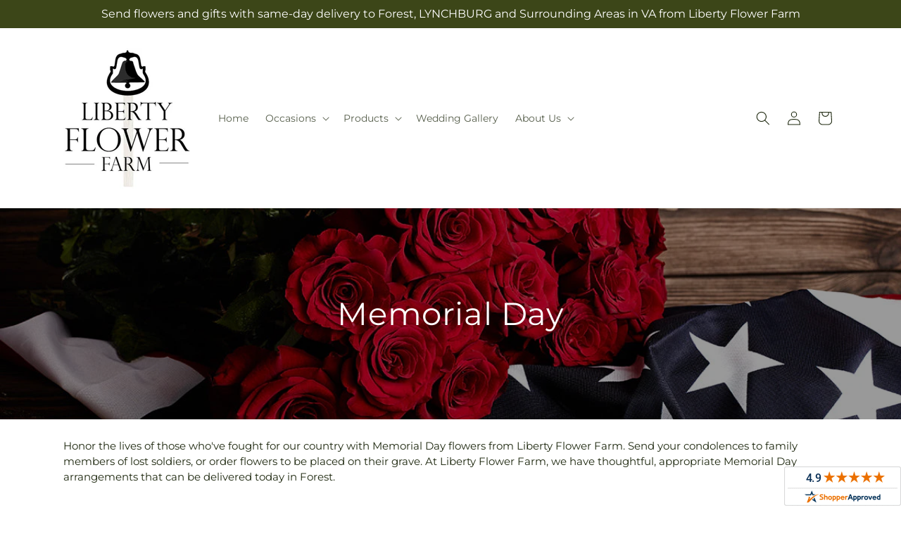

--- FILE ---
content_type: text/javascript;charset=UTF-8
request_url: https://www.shopperapproved.com/widgets/aggregates/39930/Shopify_ZZ_8972852035883_47772485288235.js
body_size: -189
content:

//Write to /var/www/releases/7546_49102e140f871151b67a71fe3ea626837b2abc3a/cached/widgets/aggregates/39930/Shopify_ZZ_8972852035883_47772485288235.js
var sa_cached = false;

var sa_filename = '/widgets/aggregates/39930/Shopify_ZZ_8972852035883_47772485288235.js';
(function(){//No reviews. 0 : 1 
// Cached 2026-01-19 05:53:15



if (typeof(sa_cached) == 'undefined') {
    sa_cached = '1';
}
else {
    sa_cached = (sa_cached) ? '1' : '0';
}
if (typeof(sa_filename) != 'undefined') {
    const sa_this = document.querySelector('script[src*="'+sa_filename+'"]');
    let sa_file = (sa_this) ? sa_this.getAttribute('src'): null;
    if (!sa_file) {
        sa_file = sa_filename;
    }
}
}) ();


--- FILE ---
content_type: text/javascript;charset=UTF-8
request_url: https://www.shopperapproved.com/widgets/aggregates/39930/Shopify_ZZ_8972853739819_47772488106283.js
body_size: -191
content:

//Write to /var/www/releases/7546_49102e140f871151b67a71fe3ea626837b2abc3a/cached/widgets/aggregates/39930/Shopify_ZZ_8972853739819_47772488106283.js
var sa_cached = false;

var sa_filename = '/widgets/aggregates/39930/Shopify_ZZ_8972853739819_47772488106283.js';
(function(){//No reviews. 0 : 1 
// Cached 2026-01-19 05:53:15



if (typeof(sa_cached) == 'undefined') {
    sa_cached = '1';
}
else {
    sa_cached = (sa_cached) ? '1' : '0';
}
if (typeof(sa_filename) != 'undefined') {
    const sa_this = document.querySelector('script[src*="'+sa_filename+'"]');
    let sa_file = (sa_this) ? sa_this.getAttribute('src'): null;
    if (!sa_file) {
        sa_file = sa_filename;
    }
}
}) ();


--- FILE ---
content_type: text/javascript;charset=UTF-8
request_url: https://www.shopperapproved.com/widgets/aggregates/39930/Shopify_ZZ_14934301966705_52103742390641.js
body_size: -192
content:

//Write to /var/www/releases/7546_49102e140f871151b67a71fe3ea626837b2abc3a/cached/widgets/aggregates/39930/Shopify_ZZ_14934301966705_52103742390641.js
var sa_cached = false;

var sa_filename = '/widgets/aggregates/39930/Shopify_ZZ_14934301966705_52103742390641.js';
(function(){//No reviews. 0 : 1 
// Cached 2026-01-19 05:53:15



if (typeof(sa_cached) == 'undefined') {
    sa_cached = '1';
}
else {
    sa_cached = (sa_cached) ? '1' : '0';
}
if (typeof(sa_filename) != 'undefined') {
    const sa_this = document.querySelector('script[src*="'+sa_filename+'"]');
    let sa_file = (sa_this) ? sa_this.getAttribute('src'): null;
    if (!sa_file) {
        sa_file = sa_filename;
    }
}
}) ();


--- FILE ---
content_type: text/javascript;charset=UTF-8
request_url: https://www.shopperapproved.com/widgets/aggregates/39930/Shopify_ZZ_14940174647665_52118690759025.js
body_size: -182
content:

//Write to /var/www/releases/7546_49102e140f871151b67a71fe3ea626837b2abc3a/cached/widgets/aggregates/39930/Shopify_ZZ_14940174647665_52118690759025.js
var sa_cached = false;

var sa_filename = '/widgets/aggregates/39930/Shopify_ZZ_14940174647665_52118690759025.js';
(function(){//No reviews. 0 : 1 
// Cached 2026-01-19 05:53:15



if (typeof(sa_cached) == 'undefined') {
    sa_cached = '1';
}
else {
    sa_cached = (sa_cached) ? '1' : '0';
}
if (typeof(sa_filename) != 'undefined') {
    const sa_this = document.querySelector('script[src*="'+sa_filename+'"]');
    let sa_file = (sa_this) ? sa_this.getAttribute('src'): null;
    if (!sa_file) {
        sa_file = sa_filename;
    }
}
}) ();


--- FILE ---
content_type: text/javascript;charset=UTF-8
request_url: https://www.shopperapproved.com/widgets/aggregates/39930/Shopify_ZZ_8972867404075_47772520022315.js
body_size: -192
content:

//Write to /var/www/releases/7546_49102e140f871151b67a71fe3ea626837b2abc3a/cached/widgets/aggregates/39930/Shopify_ZZ_8972867404075_47772520022315.js
var sa_cached = false;

var sa_filename = '/widgets/aggregates/39930/Shopify_ZZ_8972867404075_47772520022315.js';
(function(){//No reviews. 0 : 1 
// Cached 2026-01-18 23:53:15



if (typeof(sa_cached) == 'undefined') {
    sa_cached = '1';
}
else {
    sa_cached = (sa_cached) ? '1' : '0';
}
if (typeof(sa_filename) != 'undefined') {
    const sa_this = document.querySelector('script[src*="'+sa_filename+'"]');
    let sa_file = (sa_this) ? sa_this.getAttribute('src'): null;
    if (!sa_file) {
        sa_file = sa_filename;
    }
}
}) ();


--- FILE ---
content_type: text/javascript;charset=UTF-8
request_url: https://www.shopperapproved.com/widgets/aggregates/39930/Shopify_ZZ_8972859408683_47772503212331.js
body_size: -192
content:

//Write to /var/www/releases/7546_49102e140f871151b67a71fe3ea626837b2abc3a/cached/widgets/aggregates/39930/Shopify_ZZ_8972859408683_47772503212331.js
var sa_cached = false;

var sa_filename = '/widgets/aggregates/39930/Shopify_ZZ_8972859408683_47772503212331.js';
(function(){//No reviews. 0 : 1 
// Cached 2026-01-19 05:53:15



if (typeof(sa_cached) == 'undefined') {
    sa_cached = '1';
}
else {
    sa_cached = (sa_cached) ? '1' : '0';
}
if (typeof(sa_filename) != 'undefined') {
    const sa_this = document.querySelector('script[src*="'+sa_filename+'"]');
    let sa_file = (sa_this) ? sa_this.getAttribute('src'): null;
    if (!sa_file) {
        sa_file = sa_filename;
    }
}
}) ();


--- FILE ---
content_type: text/javascript;charset=UTF-8
request_url: https://www.shopperapproved.com/widgets/aggregates/39930/Shopify_ZZ_8972855214379_47772493381931.js
body_size: -192
content:

//Write to /var/www/releases/7546_49102e140f871151b67a71fe3ea626837b2abc3a/cached/widgets/aggregates/39930/Shopify_ZZ_8972855214379_47772493381931.js
var sa_cached = false;

var sa_filename = '/widgets/aggregates/39930/Shopify_ZZ_8972855214379_47772493381931.js';
(function(){//No reviews. 0 : 1 
// Cached 2026-01-18 23:53:15



if (typeof(sa_cached) == 'undefined') {
    sa_cached = '1';
}
else {
    sa_cached = (sa_cached) ? '1' : '0';
}
if (typeof(sa_filename) != 'undefined') {
    const sa_this = document.querySelector('script[src*="'+sa_filename+'"]');
    let sa_file = (sa_this) ? sa_this.getAttribute('src'): null;
    if (!sa_file) {
        sa_file = sa_filename;
    }
}
}) ();


--- FILE ---
content_type: text/javascript;charset=UTF-8
request_url: https://www.shopperapproved.com/widgets/aggregates/39930/Shopify_ZZ_8972859670827_47772503638315.js
body_size: -133
content:

//Write to /var/www/releases/7546_49102e140f871151b67a71fe3ea626837b2abc3a/cached/widgets/aggregates/39930/Shopify_ZZ_8972859670827_47772503638315.js
var sa_cached = false;

var sa_filename = '/widgets/aggregates/39930/Shopify_ZZ_8972859670827_47772503638315.js';
(function(){//No reviews. 0 : 1 
// Cached 2026-01-19 05:53:15



if (typeof(sa_cached) == 'undefined') {
    sa_cached = '1';
}
else {
    sa_cached = (sa_cached) ? '1' : '0';
}
if (typeof(sa_filename) != 'undefined') {
    const sa_this = document.querySelector('script[src*="'+sa_filename+'"]');
    let sa_file = (sa_this) ? sa_this.getAttribute('src'): null;
    if (!sa_file) {
        sa_file = sa_filename;
    }
}
}) ();


--- FILE ---
content_type: text/javascript;charset=UTF-8
request_url: https://www.shopperapproved.com/widgets/aggregates/39930/Shopify_ZZ_15010013413745_55218684232049.js
body_size: -191
content:

//Write to /var/www/releases/7546_49102e140f871151b67a71fe3ea626837b2abc3a/cached/widgets/aggregates/39930/Shopify_ZZ_15010013413745_55218684232049.js
var sa_cached = false;

var sa_filename = '/widgets/aggregates/39930/Shopify_ZZ_15010013413745_55218684232049.js';
(function(){//No reviews. 0 : 1 
// Cached 2026-01-19 05:53:15



if (typeof(sa_cached) == 'undefined') {
    sa_cached = '1';
}
else {
    sa_cached = (sa_cached) ? '1' : '0';
}
if (typeof(sa_filename) != 'undefined') {
    const sa_this = document.querySelector('script[src*="'+sa_filename+'"]');
    let sa_file = (sa_this) ? sa_this.getAttribute('src'): null;
    if (!sa_file) {
        sa_file = sa_filename;
    }
}
}) ();


--- FILE ---
content_type: text/javascript;charset=UTF-8
request_url: https://www.shopperapproved.com/widgets/aggregates/39930/Shopify_ZZ_14934316188017_52103767556465.js
body_size: -160
content:

//Write to /var/www/releases/7546_49102e140f871151b67a71fe3ea626837b2abc3a/cached/widgets/aggregates/39930/Shopify_ZZ_14934316188017_52103767556465.js
var sa_cached = false;

var sa_filename = '/widgets/aggregates/39930/Shopify_ZZ_14934316188017_52103767556465.js';
(function(){//No reviews. 0 : 1 
// Cached 2026-01-18 21:59:05



if (typeof(sa_cached) == 'undefined') {
    sa_cached = '1';
}
else {
    sa_cached = (sa_cached) ? '1' : '0';
}
if (typeof(sa_filename) != 'undefined') {
    const sa_this = document.querySelector('script[src*="'+sa_filename+'"]');
    let sa_file = (sa_this) ? sa_this.getAttribute('src'): null;
    if (!sa_file) {
        sa_file = sa_filename;
    }
}
}) ();


--- FILE ---
content_type: text/javascript;charset=UTF-8
request_url: https://www.shopperapproved.com/widgets/aggregates/39930/Shopify_ZZ_15378407784817_62879121441137.js
body_size: -191
content:

//Write to /var/www/releases/7546_49102e140f871151b67a71fe3ea626837b2abc3a/cached/widgets/aggregates/39930/Shopify_ZZ_15378407784817_62879121441137.js
var sa_cached = false;

var sa_filename = '/widgets/aggregates/39930/Shopify_ZZ_15378407784817_62879121441137.js';
(function(){//No reviews. 0 : 1 
// Cached 2026-01-19 05:53:15



if (typeof(sa_cached) == 'undefined') {
    sa_cached = '1';
}
else {
    sa_cached = (sa_cached) ? '1' : '0';
}
if (typeof(sa_filename) != 'undefined') {
    const sa_this = document.querySelector('script[src*="'+sa_filename+'"]');
    let sa_file = (sa_this) ? sa_this.getAttribute('src'): null;
    if (!sa_file) {
        sa_file = sa_filename;
    }
}
}) ();


--- FILE ---
content_type: text/javascript;charset=UTF-8
request_url: https://www.shopperapproved.com/widgets/aggregates/39930/Shopify_ZZ_8972855443755_47772493840683.js
body_size: 128
content:

//Write to /var/www/releases/7546_49102e140f871151b67a71fe3ea626837b2abc3a/cached/widgets/aggregates/39930/Shopify_ZZ_8972855443755_47772493840683.js
var sa_cached = false;

var sa_filename = '/widgets/aggregates/39930/Shopify_ZZ_8972855443755_47772493840683.js';
(function(){// Cached 2026-01-19 03:59:06


let html = '<div tabindex=\'0\' aria-label=\'4-star overall rating\' id=\"sa_grp_Shopify_ZZ_8972855443755_47772493840683\" class=\"group-stars\"><span class=\"on\"></span><span class=\"on\"></span><span class=\"on\"></span><span class=\"on\"></span><span style=\"\" class=\"off\"></span><span class=\"ind_cnt low\"><span class=\"ind_cnt_num\">1</span> <span class=\"ind_cnt_desc\">review</span></span></div>';

let starContainers = document.querySelectorAll('.star_container.' + CSS.escape('Shopify_ZZ_8972855443755_47772493840683'));
for (let i = 0; i < starContainers.length; i++) {
    starContainers[i].innerHTML = html;
}

if (typeof(sa_filled_aggregate) == 'undefined') {
    //let sa_filled_aggregate = {};
	let sa_filled_aggregate = [];
    sa_filled_aggregate['Shopify_ZZ_8972855443755_47772493840683'] = { 'Count':1, 'Average':4 };
} else {
    sa_filled_aggregate['Shopify_ZZ_8972855443755_47772493840683'] = { 'Count':1, 'Average':4 };
}
    


if (typeof(sa_cached) == 'undefined') {
    sa_cached = '1';
}
else {
    sa_cached = (sa_cached) ? '1' : '0';
}
if (typeof(sa_filename) != 'undefined') {
    const sa_this = document.querySelector('script[src*="'+sa_filename+'"]');
    let sa_file = (sa_this) ? sa_this.getAttribute('src'): null;
    if (!sa_file) {
        sa_file = sa_filename;
    }
}
}) ();


--- FILE ---
content_type: text/javascript;charset=UTF-8
request_url: https://www.shopperapproved.com/widgets/aggregates/39930/Shopify_ZZ_15082783736177_55651729768817.js
body_size: -192
content:

//Write to /var/www/releases/7546_49102e140f871151b67a71fe3ea626837b2abc3a/cached/widgets/aggregates/39930/Shopify_ZZ_15082783736177_55651729768817.js
var sa_cached = false;

var sa_filename = '/widgets/aggregates/39930/Shopify_ZZ_15082783736177_55651729768817.js';
(function(){//No reviews. 0 : 1 
// Cached 2026-01-19 05:53:15



if (typeof(sa_cached) == 'undefined') {
    sa_cached = '1';
}
else {
    sa_cached = (sa_cached) ? '1' : '0';
}
if (typeof(sa_filename) != 'undefined') {
    const sa_this = document.querySelector('script[src*="'+sa_filename+'"]');
    let sa_file = (sa_this) ? sa_this.getAttribute('src'): null;
    if (!sa_file) {
        sa_file = sa_filename;
    }
}
}) ();


--- FILE ---
content_type: text/javascript;charset=UTF-8
request_url: https://www.shopperapproved.com/widgets/aggregates/39930/Shopify_ZZ_14931079758193_52096479592817.js
body_size: -192
content:

//Write to /var/www/releases/7546_49102e140f871151b67a71fe3ea626837b2abc3a/cached/widgets/aggregates/39930/Shopify_ZZ_14931079758193_52096479592817.js
var sa_cached = false;

var sa_filename = '/widgets/aggregates/39930/Shopify_ZZ_14931079758193_52096479592817.js';
(function(){//No reviews. 0 : 1 
// Cached 2026-01-19 05:53:15



if (typeof(sa_cached) == 'undefined') {
    sa_cached = '1';
}
else {
    sa_cached = (sa_cached) ? '1' : '0';
}
if (typeof(sa_filename) != 'undefined') {
    const sa_this = document.querySelector('script[src*="'+sa_filename+'"]');
    let sa_file = (sa_this) ? sa_this.getAttribute('src'): null;
    if (!sa_file) {
        sa_file = sa_filename;
    }
}
}) ();


--- FILE ---
content_type: text/javascript;charset=UTF-8
request_url: https://www.shopperapproved.com/widgets/aggregates/39930/Shopify_ZZ_15228616016241_55756490408305.js
body_size: -191
content:

//Write to /var/www/releases/7546_49102e140f871151b67a71fe3ea626837b2abc3a/cached/widgets/aggregates/39930/Shopify_ZZ_15228616016241_55756490408305.js
var sa_cached = false;

var sa_filename = '/widgets/aggregates/39930/Shopify_ZZ_15228616016241_55756490408305.js';
(function(){//No reviews. 0 : 1 
// Cached 2026-01-19 05:53:15



if (typeof(sa_cached) == 'undefined') {
    sa_cached = '1';
}
else {
    sa_cached = (sa_cached) ? '1' : '0';
}
if (typeof(sa_filename) != 'undefined') {
    const sa_this = document.querySelector('script[src*="'+sa_filename+'"]');
    let sa_file = (sa_this) ? sa_this.getAttribute('src'): null;
    if (!sa_file) {
        sa_file = sa_filename;
    }
}
}) ();


--- FILE ---
content_type: text/javascript;charset=UTF-8
request_url: https://www.shopperapproved.com/widgets/aggregates/39930/Shopify_ZZ_9370040959275_48884300251435.js
body_size: -191
content:

//Write to /var/www/releases/7546_49102e140f871151b67a71fe3ea626837b2abc3a/cached/widgets/aggregates/39930/Shopify_ZZ_9370040959275_48884300251435.js
var sa_cached = false;

var sa_filename = '/widgets/aggregates/39930/Shopify_ZZ_9370040959275_48884300251435.js';
(function(){//No reviews. 0 : 1 
// Cached 2026-01-19 05:53:15



if (typeof(sa_cached) == 'undefined') {
    sa_cached = '1';
}
else {
    sa_cached = (sa_cached) ? '1' : '0';
}
if (typeof(sa_filename) != 'undefined') {
    const sa_this = document.querySelector('script[src*="'+sa_filename+'"]');
    let sa_file = (sa_this) ? sa_this.getAttribute('src'): null;
    if (!sa_file) {
        sa_file = sa_filename;
    }
}
}) ();
